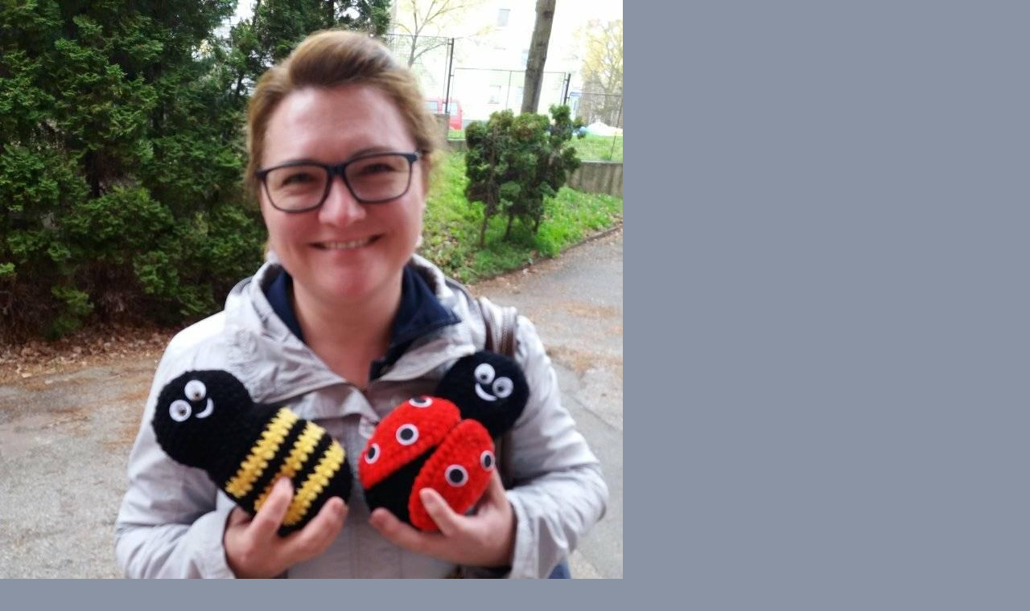

--- FILE ---
content_type: text/html; charset=UTF-8
request_url: https://www.klubkosniti.cz/fotoalbum/buzzy/-56-55869171_10213714959930759_3963249448263352320_o.-.html
body_size: 816
content:
<?xml version="1.0" encoding="utf-8"?>
<!DOCTYPE html PUBLIC "-//W3C//DTD XHTML 1.0 Transitional//EN" "http://www.w3.org/TR/xhtml1/DTD/xhtml1-transitional.dtd">
<html lang="cs" xml:lang="cs" xmlns="http://www.w3.org/1999/xhtml">

    <head>

        <meta http-equiv="content-type" content="text/html; charset=utf-8" />
        <meta name="description" content="" />
        <meta name="keywords" content="Klubko,niť,hračky,děti,pomoc,potřebným" />
        <meta name="robots" content="all,follow" />
        <meta name="author" content="<!--/ u_author /-->" />
        <link rel="stylesheet" href="/style.1656682980.1.css" type="text/css" />
        
        <script type="text/javascript" src="https://www004.estranky.cz/user/js/index.js" id="index_script" ></script>
        <title>
            Klubko s nití pomáhá, z. s. 
        </title>

        <style>
          body {margin: 0px; padding: 0px;}
        </style>
    </head>
<body>
    <script language="JavaScript" type="text/javascript">
    <!--
      index_setCookieData('index_curr_fullphoto', 56);
    //-->
  </script>
  <a href="javascript: close();"><img src="/img/original/56/-56-55869171_10213714959930759_3963249448263352320_o.jpg" border="0" alt="(56)55869171_10213714959930759_3963249448263352320_o" width="774" height="1032"></a>

<!-- NO GEMIUS -->
</body>
</html>


--- FILE ---
content_type: text/css
request_url: https://www.klubkosniti.cz/style.1656682980.1.css
body_size: 10937
content:
@font-face { font-family: 'Open Sans'; src: url("https://s3b.estranky.cz/img/d/1000000371/opensans-regular.eot"); src: url("https://s3b.estranky.cz/img/d/1000000371/opensans-regular.eot?#iefix") format("embedded-opentype"), url("https://s3b.estranky.cz/img/d/1000000371/opensans-regular.woff") format("woff"), url("https://s3b.estranky.cz/img/d/1000000371/opensans-regular.ttf") format("truetype"); font-weight: normal; font-style: normal; }
@font-face { font-family: 'Open Sans Light'; src: url("https://s3b.estranky.cz/img/d/1000000371/opensans-light.eot"); src: url("https://s3b.estranky.cz/img/d/1000000371/opensans-light.eot?#iefix") format("embedded-opentype"), url("https://s3b.estranky.cz/img/d/1000000371/opensans-light.woff") format("woff"), url("https://s3b.estranky.cz/img/d/1000000371/opensans-light.ttf") format("truetype"); font-weight: normal; font-style: normal; }
@font-face { font-family: 'Open Sans Semibold'; src: url("https://s3b.estranky.cz/img/d/1000000371/opensans-semibold.eot"); src: url("https://s3b.estranky.cz/img/d/1000000371/opensans-semibold.eot?#iefix") format("embedded-opentype"), url("https://s3b.estranky.cz/img/d/1000000371/opensans-semibold.woff") format("woff"), url("https://s3b.estranky.cz/img/d/1000000371/opensans-semibold.ttf") format("truetype"); font-weight: normal; font-style: normal; }
img {
  max-width: 100%;
  height: auto;
}
iframe {
  max-width: 100%;
}
.message { text-indent: -10000px; position: absolute; display: none !important; }
.clear { clear: left; height: 0; line-height: 0; font-size: 0; width: 1px; }
button:focus, #sendsearch:focus, #send-mail-list:focus, .submit:focus { background-image: none; outline: 0; -webkit-box-shadow: none; box-shadow: none; }
#clear6 { clear: both; }
hr { display: none }
#leaderboard-top {
  display: none!important;
  margin: 0 auto;
   width: 85%;
}
@media(min-width: 991px) {
  #leaderboard-top {
    display: block!important;
  }
}
#m-leaderboard-top {
  display: block!important;
}
@media(min-width: 991px) {
  #m-leaderboard-top {
    display: none!important;
    margin: 0 auto 15px;
    width: 100%;
  }
}
#m-square-1 {
  display: block!important;
  margin: 5px auto;
  width: 95%;
}
@media(min-width: 991px) {
 #m-square-1 {
    display: none!important;
  }
}
#square-1 {
  display: none!important;
}
@media(min-width: 991px) {
 #square-1 {
    display: inline-block!important;
  }
}

#m-sticky {
  display: inline-block;
}
@media(min-width: 991px) {
  #m-sticky {
      display: none!important;
  }
}
.accessibility-links { position: absolute; top: -10000em; }
input[type="text"], input[type="password"], input { border: 1px solid #CCC; background: #FFF; padding: 11px 5px; margin: 3px 0; color: #424242; font-size: 100%; }
input[type="radio"] { margin-right: 4px; }
input[type="submit"] { border: none; color: #FFF; background-color: #6DADFF; }
h1, h2, h3, h4, h5, h6 { font-family: "Open Sans Semibold"; font-weight: normal; }
p.message-info { font-size: 120%; font-family: "Open Sans Semibold"; margin: 5px 0px 45px; }
#logo { float: left; margin: 16px; }
#navigation .inner_frame h2 { display: none; }
html, body, div, span, applet, object, iframe, h1, h2, h3, h4, h5, h6, p, blockquote, pre, a, abbr, acronym, address, big, cite, code, del, dfn, em, img, ins, kbd, q, s, samp, small, strike, strong, sub, sup, tt, var, b, u, i, center, dl, dt, dd, fieldset, form, label, legend, caption, article, aside, canvas, details, embed, figure, figcaption, footer, header, hgroup, menu, nav, output, ruby, section, summary, time, mark, audio, video { margin: 0; padding: 0; border: 0; font-size: 100%; outline: none; }
body { font: 14px 'Open Sans', Arial, Sans-serif; color: #818181; line-height: 25px; font-weight: normal; font-style: normal; background-color: #8B94A5; }
a { color: #6DADFF; text-decoration: none; -webkit-transition: all 0.2s ease-out; -moz-transition: all 0.2s ease-out; -o-transition: all 0.2s ease-out; -ms-transition: all 0.2s ease-out; transition: all 0.2s ease-out; }
a:hover { color: #000000; }
p { margin: 0 0 15px; word-break: break-word; line-height: normal; }
#whole-page { padding: 0; width: 100%; min-height: 100%; position: relative; z-index: 10; clear: both; background: #C6ECFF;}
#navigation { background-color: white; }
#navigation #logo { position: absolute; margin: 20px 0 0 0; background-repeat: no-repeat; background-position: center left; width: 200px;height: 60px;background-size: contain;}
.level_2 {position: absolute; padding: 0; top: 78px; background: white; z-index: 99; overflow: unset !important;}
.level_2 li {width: 100%;}
.level_2 li > a {padding: 0 10px !important;}
#navigation .inner_frame { max-width: 940px; margin: 0 auto; padding-bottom: 0px; width: 100%; }
#navigation .inner_frame menu { padding-left: 200px; display: block; float: right; list-style: none; margin: 0; max-width: 100%; }
#navigation .inner_frame menu li { display: inline-block; padding: 0; position: relative; vertical-align: top; max-width: 100%; overflow: unset !important;}
#navigation .inner_frame menu li a { display: block; padding: 20px 15px 18px; text-transform: uppercase; white-space: nowrap; font-family: 'Open Sans'; font-size: 16px; line-height: 52px; font-weight: normal; font-style: normal; color: #3B3E4F; border-bottom: white 2px solid; overflow: hidden; }
#navigation .inner_frame menu li a:hover, #navigation .inner_frame menu li.current a { background: #EAF7FF; border-bottom: #99CAFF 2px solid; text-decoration: none; }
#body { background: url(https://s3b.estranky.cz/img/d/1000000371/bg-subpages.jpg) repeat-x white; }
.headerWrap h2, #photos h2 { font-size: 20px; font-family: "Open Sans"; padding: 0px 0 10px; }
#eshop h2 { font-size: 20px; font-family: "Open Sans"; margin-bottom: 6px; }
#eshop #perex { padding-top: 35px; margin-bottom: 20px; }
.home #eshop #perex { padding-top: 0px; }
#eshop #perex p { line-height: normal; text-align: left; }
#obalstranek { width: 850px; margin: 0 auto; padding-top: 20px; max-width: 100%; }
#header { background: white; display: none; }
.home #header { display: block; }
#header .inner_frame { padding: 35px 35px 5px 35px; }
#obrazek { background: url("/img/ulogo.4.jpeg") no-repeat; background-size: 100% 100%; width: 100%; height: 300px; position: relative; }
.preview { position: relative; height: 95px; overflow: hidden; background-color: #E9F6FF; }
#obrazek:before, .preview:before, .photo-wrap:before { content: ""; display: block; position: absolute; width: 0; height: 0; border-left: 15px solid rgba(0, 0, 0, 0); border-right: 15px solid rgba(0, 0, 0, 0); border-bottom: 15px solid #FFF; bottom: 0px; left: 20px; z-index: 7777; }
.photo-wrap.ephoto:before { content: none; }
#perex { background: white; padding: 0px 35px 20px; border-bottom: 2px solid #E4E4E4; border-bottom: 2px solid rgba(0, 0, 0, 0.1); }
#nav-column { width: 940px; margin: 30px auto; padding: 30px 0px; border-top: 1px solid #73D0FF; max-width: 100%; }
#nav-column .column { width: 850px; margin: 0 auto; max-width: 100%; }
#eshop { width: 100%; }
.article { padding: 35px; background: white; }
div#articles { margin-top: 20px; }
div#articles .article h2 { height: 40px; overflow: hidden; padding: 25px 25px 10px 25px; font-size: 16px; color: #666; }
div#articles .article { width: 268px; height: 317px; float: left; margin-right: 20px; margin-bottom: 20px; background: #FFF; border: 1px #DDD solid; border-bottom: 2px solid #E4E4E4; border-bottom: 2px solid rgba(0, 0, 0, 0.1); padding: 0; }
div#articlesArticles .article:nth-child(3n) { margin-right: 0; }
#articles .article div.editor-area { padding: 0 25px; height: 100px; overflow: hidden; }
#articles .article div.editor-area p { line-height: 20px; }
h1 { font-family: 'Open Sans'; line-height: 1.4em; font-size: 22px; font-style: normal; color: #666; }
.article h2 { font-family: 'Open Sans'; line-height: 1.4em; font-size: 22px; font-style: normal; color: #616161; }
h2 a, h1 a { color: #666; }
a.a-whole-article { float: right; position: relative; }
.under-article { font-size: 80%; color: #75889C; padding: 10px 25px; line-height: 17px; }
.article .under-article { height: auto; }
div#preview-folder div.box { float: left; margin: 5px 10px 5px 0; }
.art-delimit-wa, .art-delimit-sec { display: none; }
div#folders { }
.folder { width: 268px; float: left; margin: 0px 20px 20px 0px; background: #FFF; border: 1px #DDD solid; border-bottom: 2px solid #E4E4E4; border-bottom: 2px solid rgba(0, 0, 0, 0.1); }
.folder:nth-child(3n+3) { margin-right: 0; }
#photos { clear: both; }
.photo-wrap { width: 268px; height: 180px; overflow: hidden; position: relative; z-index: 0; }
.photo-wrap div { height: 180px; width: 269px; text-align: center; display: table; overflow: hidden; }
.photo-wrap div a { width: 100%; height: 100%; border: 0px; display: table-cell; vertical-align: middle; }
.photo-wrap div a img { width: auto; height: auto; }
.folder-info { width: 240px; height: 134px; margin: 25px; overflow: hidden; }
.folder-info a { color: #666; font-family: 'Open Sans'; line-height: 1.4em; font-size: 16px; font-style: normal; }
div.folder-info div { line-height: 20px; }
#footer { background: #333; color: #fff; margin-top: 20px; padding: 20px; text-align: center; *font-size: 0.929em; *position: relative; *bottom: 0 }
#footer .inner_frame { width: 1200px; margin: 0 auto; text-align: center; max-width: 100%; }
#footer .inner_frame span, #footer .inner_frame a { margin: 0 10px }
#footer .inner_frame span a { margin: 0 }
#footer .inner_frame a { color: #fff; margin: 0 10px }
#footer .inner_frame a:hover { color: #cbcbcb }
#footer .inner_frame p+p { margin-top: 10px }
#footer .inner_frame p + p a { margin: 0 10px 0 0 }
#footer a.promolink strong { position: absolute; left: 0; top: -9999px; text-indent: -9999px; }
#footer { clear: both; background-color: #2C2E3A; color: #E8ECEF; }
img { max-width: 100%; height: auto; }
#contact-nav h2 { display: none; }
#contact-nav { background-color: #FFF; }
#contact-nav .inner_frame { padding: 15px; }
#contact-nav p.contact_name { font-family: "Open Sans Semibold"; }
.section { margin-bottom: 20px; width: 263px; float: left; margin-right: 20px; background-color: #fff; min-height: 145px; }
.section a { color: #666; }
.section h2 { font-size: 20px; font-family: "Open Sans"; padding: 20px 15px 10px; }
div#login.section { clear: left; }
#search form, #mail-list form { background-color: #FFF; text-align: center; }
#search form input#key, #mail-list form input#mail-list-key { width: 200px; background-color: #fffff; margin: 0 auto; background-color: #FFF; border: 1px solid #D6DDE3; font-family: inherit; padding: 14px; }
#sendsearch, #send-mail-list { margin-top: 10px; float: none; color: #FFF; background-color: #6DADFF; font-weight: normal; font-style: normal; padding: 14px; border: 0; width: 230px; }
input[type="submit"]:hover, #eshop span.clButton a.submit:hover { -webkit-box-shadow: inset -1px -1px 4px 0px rgba(0, 0, 0, 0.3); -moz-box-shadow: inset -1px -1px 4px 0px rgba(0, 0, 0, 0.3); box-shadow: inset -1px -1px 4px 0px rgba(0, 0, 0, 0.3); }
input[type="submit"]:active { background-color: #5676F6 !important; }
.section ul { list-style: none; padding: 0; margin: 0; }
.section ul li { border-bottom: 1px solid #D6DDE3; color: #6DADFF; }
.section ul li.current a { color: #3B3E4F; }
.section ul li a { font-size: 15px; padding: 12px 20px 12px 0px; display: block; position: relative; line-height: 1.471; }
.section ul li a:hover { color: #AAA; }

/*.section ul li a:before {
position: absolute;
left: 17px;
top: 9px;
font-family: 'Open Sans Semibold';
font-weight: 100;
text-align: left;
font-size: 17px;
line-height: 29px;
width: 29px;
content: '>';
color: #6DADFF;
}*/
#nav-basket { background: url(https://s3b.estranky.cz/img/d/1000000371/cart.png) no-repeat 172px 170px white; min-height: 259px; }
#ecategory { min-height: 259px; }

/* ADVERTISEMENT */
#sky-scraper-block {
    position: absolute;
    right: -300px;
    width: 300px;
}
#sticky-box {
  position: -webkit-sticky;
    position: sticky;
  top: 0;
  right: 0;
}

/* PHOTOS */
ul.photos-shadow { list-style: none; padding: 0; margin: 0; }
ul.photos-shadow li { display: inline-block; text-align: center; vertical-align: top; }
ul.photos-shadow .wrap-box { width: 209px; margin-bottom: 0; display: inline-block; position: relative; }
ul.photos-shadow .wrap-box-inner { display: block; max-width: 100%; position: relative; box-sizing: border-box; -moz-box-sizing: border-box; -webkit-box-sizing: border-box; }
ul.photos-shadow .shadow-wrap { width: 100%; height: auto; padding: 0 20px 20px 0; box-sizing: border-box; -moz-box-sizing: border-box; -webkit-box-sizing: border-box; }
ul.photos-shadow li a { display: block; position: relative; overflow: hidden; }
ul.photos-shadow .wrap-box .wrap-box-element { vertical-align: top; width: 100%; height: auto; }

/* LOGIN */
#login .inner_frame { text-align: center; }
#login input[type="text"], #login input[type="password"], #login input[type="submit"] { border: 1px solid #CCC; background: #FFF; padding: 14px 5px; margin: 3px 0; color: #424242; }
#login label { display: none; }
#login input[type="text"], #login input[type="password"] { width: 220px; }
#login input[type="submit"] { width: 232px; border: none; color: #FFF; background-color: #6DADFF; float: none; }
#login p a { display: inline-block; margin: 10px 8px 0 0; font-size: 0.9em; }

/* ESHOP */
#eshop .products div.article { margin: 0 20px 20px 0; padding: 0; width: 268px; float: left; border: 1px solid #D6DDE3; background: #FFF; position: relative; }
#eshop .products div.article:nth-child(3n+4) { margin-right: 0; }
#eshop .products .article h3 { float: right; width: 133px; padding: 4px; height: auto; }
#eshop .products .photo-wrap.ephoto { float: left; width: 120px; border-top: none; border-left: none; border-bottom: none; display: block; }
#eshop .products .photo-wrap.ephoto div { height: 180px; width: 120px; text-align: center; display: table; overflow: hidden; margin: 0; }
#eshop .products .photo-wrap.ephoto { width: 120px; height: 180px; float: left; margin: 0; }
#eshop .products .article .editor-area { width: 133px; float: right; padding: 4px; line-height: 20px; }
#eshop .products .price { width: 141px; float: right; text-align: center; position: absolute; bottom: 0; right: 0; font-family: "Open sans semibold"; padding: 4px 0; }
div.editor-area { padding-right: 0; }
div.editor-area:after { display: none; }
}
div#portrait img { width: 100%; height: auto; max-width: none; }
div#breadcrumb-nav { font-size: 80%; margin: -10px 0 10px; color: #999; }
div#breadcrumb-nav a { color: #000; }
#calendar .inner_frame { text-align: center; }
#calendar .inner_frame th { padding-top: 10px; }
#calendar .inner_frame th, #calendar .inner_frame td { text-align: center; padding: 4px; }
#calendar .inner_frame caption { display: none; }
#calendar .inner_frame table { width: 100%; _width: 225px; }
#calendar .inner_frame .archive-nav-c { text-align: center; }
#calendar .inner_frame .day_active { padding: 0; }
#calendar .inner_frame .day_active a { padding: 3px; display: block; color: white; background: #333333;}
#calendar .inner_frame .day_active a:hover { color: black; background: #eeeeee; -webkit-transition-property: color; -moz-transition-property: color; -o-transition-property: color; transition-property: color; }
tr#archive-days th {width: 30px;}
#calendar table thead tr td, #calendar #archive-small td, #calendar table thead tr td a, #calendar #archive-small td a { background: url("https://s3b.estranky.cz/img/d/1000000371/sipky.png") no-repeat; _background: none; }
#calendar table thead tr td.archive-nav-c, #calendar #archive-small td.archive-nav-c, #calendar table thead tr td.archive-nav-c a, #calendar #archive-small td.archive-nav-c a { background: none; }
#calendar table thead .archive-nav-l { width: 38px; background-position: 9px -21px; *background-position: 15px -22px; color: transparent; }
#calendar table thead .archive-nav-l a { background-position: 0px 5px; color: transparent; _color: #333333; }
#calendar table thead .archive-nav-l a:hover { background-position: 0px -28px; }
#calendar table thead .archive-nav-r { width: 38px; background-position: -35px -21px; *background-position: -35px -21px; color: transparent; }
#calendar table thead .archive-nav-r a { background-position: -42px 5px; color: transparent; _color: #333333; }
#calendar table thead .archive-nav-r a:hover { background-position: -51px -28px; }
#calendar #archive-small .archive-nav-l { width: 44px; background-position: 14px -23px; *background-position: 18px -22px; color: transparent; }
#calendar #archive-small .archive-nav-l a { background-position: 0px 5px; color: transparent; }
#calendar #archive-small .archive-nav-l a:hover { background-position: 0px -28px; }
#calendar #archive-small .archive-nav-r { width: 44px; background-position: -37px -23px; *background-position: -33px -22px; color: transparent; }
#calendar #archive-small .archive-nav-r a { background-position: -51px 5px; color: transparent; }
#calendar #archive-small .archive-nav-r a:hover { background-position: -51px -28px; }
#portrait .inner_frame { text-align: center; }
#stats th { padding-right: 6px; text-align: left; }
#breadcrumb-nav div { width: 11px; height: 13px; margin: 9px 13px 0px 5px; display: inline-block; font-size: 80%; background-image: url("https://s3b.estranky.cz/img/d/1000000371/bread.png"); }
div#block-comments { background-color: #FFFFFF; max-width: 100%; padding: 1px 35px 15px; }
div#block-comments .message {
    display: block !important;
    position: static;
    text-indent: 0;
    color: #f00;
    margin-bottom: 15px;
}
h2#comments { font-size: 20px; font-family: "Open Sans"; padding: 20px 0 10px; }
#contact-nav p { margin: 0; }
#eshop #panel { width: auto; }
#comments-form dt, #product-comments dt { display: none; }
#comments-form legend span { display: none; }
#block-comments h3 { color: #6DADFF; margin-top: 20px; }
#block-comments > h3 { color: #818181; font-size: 18px; font-family: "Open Sans"; padding: 20px 0 0px; }
form#comments-form, #product-comments form { text-align: center; }
form#comments-form input, #product-comments input { width: 70%; font-size: 17px; padding: 11px 6px; font-family: "Open Sans Light"; margin: 5px 0; border: 1px solid #D6DDE3; }
input#c_validation { max-width: 228px !important; }
form#comments-form input.submit, #product-comments input.submit { margin-top: 20px; float: none; color: #FFF; background-color: #6DADFF; font-size: 19px; line-height: 19px; font-weight: normal; font-style: normal; padding: 14px 25px; border: 0; }
a.sound-captcha { display: block; }
#comments-form textarea, #product-comments textarea { width: 70%; font-size: 17px; padding: 3px 6px; font-family: "Open Sans Light"; margin: 5px 0; border: 1px solid #D6DDE3; }
.comment { font-size: 90%; line-height: 130%; border-bottom: 1px solid #cccccc; padding: 0 10px; clear: left; }
#eshop .comment { padding: 10px; }
.comment .comment-headline h3 span { font-family: "Open Sans Semibold"; }
.comment-headline div { font-size: 80%; margin-bottom: 5px; }

/* comments level */
.level1 { padding-left: 25px; }
.level2 { padding-left: 35px; }
.level3 { padding-left: 50px; }
.level4 { padding-left: 70px; }
.level5 { padding-left: 80px; }
.level6 { padding-left: 90px; }
.level7 { padding-left: 105px; }
.level8 { padding-left: 120px; }
.level9 { padding-left: 135px; }
.admin h3 span { color: #111; }
.comment-text { padding-bottom: 2px; }
.comment-answer a { float: right; margin-top: -27px; display: block; padding: 5px 12px; background: #6DADFF; color: #FFFFFF; font-size: 13px; }
.comment-answer a:hover { background: #466AE1; }
strong, b { font-family: "Open Sans Semibold"; font-weight: normal; }
#footer p { margin: 0; line-height: 22px; }
.section .inner_frame { padding: 15px; }
#mail-list-message { display: block; text-align: center; color: red; padding-top: 3px; }
h2#product-name { margin-top: 0; text-align: center; font-size: 20px; }
div#photo-album { clear: both; }
div#photo-album-nav .photo-wrap { display: none; }
#eshop #sorting select { background: #FFF; color: #666; float: right; margin: 10px; width: 264px; padding: 5px; font-size: 14px; line-height: 1; border: 1px solid #D6DDE3; border-radius: 0; height: 30px; font-family: "Open Sans"; -webkit-appearance: none; }
#eshop #sorting { margin-top: -26px; }
input#product-search-text { border: 1px solid #CCC; background: #FFF; padding: 11px 5px; margin: 3px 0; color: #424242; font-size: 100%; width: 210px; }
input#product-search-submit { background: #FFF; padding: 11px 5px; margin: 3px 0; color: #424242; width: 115px; border: 1px solid #6DADFF; color: #FFF; background-color: #6DADFF; font-size: 100%; }
#eshop .photo-wrap div { height: 100%; }
#eshop #photo-detail .photo-wrap { float: left; }
#eshop .article .photo-wrap, #eshop #photo-detail .photo-wrap { margin-top: 1px; }
#eshop .photos .photo-wrap { border: none; }
#eshop a#viewLightbox { display: none; }
#product div#block-comments { margin: 0; }
#eshop fieldset.validation dd { margin: 10px auto 0px; }
#eshop #panel .inner_frame { background-color: #FFF; padding: 15px; }
#eshop .wrap { width: 570px; margin: 0 auto; max-width: 100%; }
div#product-detail { font-size: 80%; }
div#calculation p, div#product-info { margin-bottom: 0; color: #999; }
#eshop #product-detail #action-panel { margin: 50px 0 5px; }
#eshop #basket input.amount { font-size: 15px; padding: 4px; font-family: "Open Sans"; height: 24px; }
#eshop #basket input.add_basket { font-size: 14px; font-family: "Open Sans"; padding: 5px 5px 5px 30px; margin: 8px 0 0 0; border-radius: 0px; -moz-border-radius: 0px; background-color: #6DADFF; border: 1px solid #6DADFF; color: #FFFFFF; background-image: url("https://s3b.estranky.cz/img/d/1000000371/add.png"); height: 34px; }
#eshop .photo-wrap.ephoto { border: 1px solid #FFF; }
#eshop #panel .panel-header li.active a { background: #FFF !important; border-bottom: 1px solid #FFF; }
#eshop #panel .panel-header li a { font-family: "Open Sans Semibold"; font-weight: normal; font-size: 17px; padding: 6px 16px; }
#product-comments .comment .comment-headline { font-size: 80%; margin-bottom: 6px; }
#product-comments .comment .comment-headline h3 { font-size: 14px; margin: 0; }
.column #languages a { padding: 0px 15px 0 0px; float: left; }
#eshop #product-detail .price { color: #000000; }
#eshop div#steps { margin: 0 auto; width: 270px; }
#eshop #steps li { width: 74px; padding: 0; margin: 0; text-align: center; border: 1px solid #FFF; }
#eshop #steps li.active { background: #FFF; }
form#basket_preview_form table, #confirm table { margin: 20px auto; border-spacing: 0px; }
form#basket_preview_form table th, #confirm table th { font-family: "Open Sans Semibold"; font-weight: normal; }
form#basket_preview_form table tr td, #confirm table tr td { padding: 4px 1px; }
form#basket_preview_form table tr td input[type="text"] { padding: 1px 4px; width: 50px; }
#eshop p span.clButton input { color: #FFF; background-color: #6DADFF; border: 0; padding: 10px 12px; font-family: "Open Sans"; width: 100%; }
#eshop span.clButton a.submit { color: #FFF; background-color: #6DADFF; border: 0; padding: 10px 0; font-family: "Open Sans"; width: 100%; text-align: center; float: left; }
#eshop span.clButton a.submit:hover { text-decoration: none; }
#eshop span.clButton { float: left; margin: 0 8px 8px 0; }
#eshop #basket_preview_form .wrap { width: 100%; margin-top: 25px; }
#eshop #basket_preview_form span.nextstep input.submit[disabled]:hover { -webkit-box-shadow: none; -moz-box-shadow: none; box-shadow: none; }
#baskettransport ul, #basketpayments ul { padding-left: 0px; margin-top: 0px; }
#basket_preview_form li { display: block; background: #FFF; margin: 4px 2px; padding: 3px; }
#eshop span.clButton.nextstep { width: 100%; }
form.gennewmail span.placeholder { display: none; }
form.gennewmail p { margin: 15px 0; }
#eshop .gennewmail fieldset.validation dd, #eshop .registration fieldset.validation dd { margin: 10px 0 0; }
form.registration.contact-info td.placeholder { display: none; }
form.registration tbody.right-float { float: left; }
form.registration tbody.left-float { float: left; margin-right: 50px; }
form#basket_preview_form tr:nth-child(2n+2), #confirm tr:nth-child(2n+2) { background-color: #FFF; }
#eshop #basket_preview_form td.remove { padding-right: 5px; }
form#basket_preview_form table tr td:nth-child(n+5), form#basket_preview_form table tr th:nth-child(n+5) { text-align: right; padding-right: 13px; }
form.login-info label, form.contact-info label { display: none; }
#eshop .settings #sameaddress + label, #eshop .settings #individual + label, #eshop .settings #firm + label, #eshop .settings #usernewsletter + label, #eshop .contact-info #sameaddress + label, #eshop .contact-info #individual + label, #eshop .contact-info #firm + label, #eshop .contact-info #usernewsletter+label { width: auto; display: inline; }
form.contact-info { margin-top: 25px; }
form.contact-info h3, form.login-info h3 { font-family: "Open Sans Semibold"; font-size: 1.2em; }
form.contact-info .left-float { float: left; margin-right: 50px; }
form.contact-info .right-float { float: left; }
fieldset#account_firm, fieldset#delivery_address { margin-top: 25px; }
form.contact-info p { clear: left; padding-top: 15px; }
form.contact-info p + p { padding: 0; }
#eshop #confirm table td, #eshop #confirm table th { padding: 2px 6px; }
#eshop #basket_preview_form td img, #eshop #confirm td img { max-width: 25px; }
form#confirm table { font-size: 80%; line-height: 19px; }
#eshop #confirm td.title { width: 35%; }
#confirm fieldset.wrap { background-color: #FFF; padding: 15px; }
#eshop #confirm .price, #eshop .order_account .price { font-weight: normal; font-family: "Open Sans Semibold"; }
fieldset#usernote { text-align: center; }
fieldset#usernote h3 { display: none; }
#eshop #confirm #usernote { text-align: center; }
#eshop #confirm #usernote textarea#usernote_area { border: 1px solid #CCC; font-size: 100%; padding: 15px; width: 570px; }
#confirm .validation dl { width: 240px; margin: 0 auto; }
#confirm { text-align: center; }
#confirm fieldset { text-align: left; }
#confirm input[type="checkbox"] { margin: 40px 3px 20px; }
#confirm span.clButton { float: none; }
#eshop #confirm span.clButton input { padding: 11px 0; }
#eshop #block-comments span.clButton { float: none; }
input[type="submit"] { cursor: pointer; }

/* RESPONSIVE */
@media (max-width:870px) {
div#breadcrumb-nav { margin-left: 10px; }
}
@media (max-width:849px) {
div#nav-column { width: 566px; }
#nav-column .column { padding-left: 0; }
div#articles { width: 580px; margin: 20px auto; padding-left: 15px; }
div#articlesArticles .article:nth-child(3n) { margin-right: 20px; }
div#photo-album { width: 580px; margin: 0 auto; padding-left: 15px; }
.folder:nth-child(3n+3) { margin-right: 20px; }
ul.photos-shadow .wrap-box { width: 190px; }
#eshop .products div.article:nth-child(3n+4) { margin-right: 20px; }
#eshop .products { width: 580px; margin: 0 auto; }
#eshop #sorting select { margin-right: 20px; }
#eshop .wrap { width: auto; }
#eshop #confirm #usernote textarea#usernote_area { width: 93%; }
}
@media (max-width:589px) {
div#articles { width: 270px; padding-left: 15px; }
#eshop div#articles { width: 100%; padding: 0; }
div#photo-album { width: 270px; padding-left: 0; }
ul.photos-shadow .wrap-box { width: 100%; }
ul.photos-shadow .shadow-wrap { padding-right: 0px; }
.section { float: none; margin: 0 auto 20px; }
#eshop form { margin-left: 15px; margin-right: 15px; }
}
@media (max-width:565px) {
div#nav-column { width: 310px; }
#eshop .products { width: 270px; }
}
@media (max-width:480px) {
div#product-detail { clear: both; padding: 20px; text-align: center; }
div#product-detail table { margin: 0 auto; text-align: left; }
#eshop #product-detail #action-panel { margin: 0; }
#eshop #photo-detail { margin: 0 auto; float: none; }
}

/* ------------------------- submenu --------------------------- */
#navigation menu li ul.classic, #navigation menu li ul.submenu, #navigation menu li ul.click, #navigation menu li ul.onmouse { display: none; background: #6DADFF; }
#navigation menu li.submenu-over ul.onmouse, #navigation menu li:hover ul.onmouse, #navigation menu li.submenu-over ul.click, #navigation menu li.submenu-over ul.classic { display: block; line-height: 35px; }
#navigation menu li.submenu-over ul.onmouse, #navigation menu li:hover ul.onmouse, #navigation menu li.submenu-over ul.click { margin: 0px 0 0 1px; }
#navigation menu li.submenu-over ul.onmouse, #navigation menu li:hover ul.onmouse, #navigation menu li.submenu-over ul.click { position: absolute; z-index: 99999; *width: 400px; }
#navigation menu li.submenu-over ul.onmouse li, #navigation menu li.submenu-over ul.onmouse li.current, #navigation menu li:hover ul.onmouse li, #navigation menu li:hover ul.onmouse li.current, #navigation menu li.submenu-over ul.click li, #navigation menu li.submenu-over ul.click li.current { float: none; border: 0; padding-left: 0; text-align: left; color: #000000; background-image: none; opacity: 0.9; width: 100%; }
#navigation menu li.submenu-over ul.onmouse li a, #navigation menu li.submenu-over ul.onmouse li.current a, #navigation menu li:hover ul.onmouse li a, #navigation menu li:hover ul.onmouse li.current a, #navigation menu li.submenu-over ul.click li a, #navigation menu li.submenu-over ul.click li.current a { min-width: 100px; width: 100%; border-left: none; border-right: none; border-bottom: 1px solid #eeeeee; font-size: 1em; padding: 0px 0px 0px 10px; background-color: #fefefe; color: #757575; -webkit-transition-property: all; -moz-transition-property: all; -o-transition-property: all; transition-property: all; -webkit-transition-duration: 0.2s; -moz-transition-duration: 0.2s; -o-transition-duration: 0.2s; transition-duration: 0.2s; }
#navigation menu li.submenu-over ul.onmouse li a:last-of-tipe, #navigation menu li.submenu-over ul.onmouse li.current a:last-of-tipe, #navigation menu li:hover ul.onmouse li a:last-of-tipe, #navigation menu li:hover ul.onmouse li.current a:last-of-tipe, #navigation menu li.submenu-over ul.click li a:last-of-tipe, #navigation menu li.submenu-over ul.click li.current a:last-of-tipe { border-bottom: none; }
#navigation menu li.submenu-over ul.onmouse li a:hover, #navigation menu li.submenu-over ul.onmouse li.current a:hover, #navigation menu li:hover ul.onmouse li a:hover, #navigation menu li:hover ul.onmouse li.current a:hover, #navigation menu li.submenu-over ul.click li a:hover, #navigation menu li.submenu-over ul.click li.current a:hover { background: #FFF; color: #6DADFF; -webkit-transition-property: all; -moz-transition-property: all; -o-transition-property: all; transition-property: all; -webkit-transition-duration: 0.2s; -moz-transition-duration: 0.2s; -o-transition-duration: 0.2s; transition-duration: 0.2s; }
#navigation menu li.submenu-over ul.onmouse li:last-child a, #navigation menu li.submenu-over ul.onmouse li.current:last-child a, #navigation menu li:hover ul.onmouse li:last-child a, #navigation menu li:hover ul.onmouse li.current:last-child a, #navigation menu li.submenu-over ul.click li:last-child a, #navigation menu li.submenu-over ul.click li.current:last-child a { border-bottom: none; }
ul.submenu { padding-left: 10px; padding-right: 10px; }
.list-of-pages, #paging { padding: 10px 35px; margin: 20px 0; text-align: center; clear: both; }
.list-of-pages .numbers { padding: 0; }
.list-of-pages p { display: inline-block; *display: inline; }
.list-of-pages span, .list-of-pages a, #paging span, #paging a { margin: 3px 10px 3px 0; padding: 5px 15px; *padding: 2px 5px; font-size: 0.857em; display: inline-block; }
.list-of-pages a, #paging a { border: 0; background: #6DADFF; color: #fff; *font-size: 0.71em; *padding: 2px 10px; }
#footer a.promolink { background-image: url("https://s3b.estranky.cz/img/d/1000000371/promolink.png"); padding: 10px 5px 0 22px; }
#eshop #basket_preview_form li div { font-size: x-small; margin-left: 23px; }
#eshop #basket_preview_form td.price { font-family: "Open Sans Semibold"; font-weight: normal; }
form.contact-info span { color: red; }
div#last-photo img { width: 100%; height: auto; }
.section_article { margin: 15px 0; }
form.settings label { display: none; }
#eshop th { font-family: "Open Sans Semibold"; font-weight: normal; }
#ecategory ul ul li { border-bottom: none; padding-left: 20px; }
.ie9 #document .column label, .ie8 #document .column label, .ie9 #comments-form label, .ie8 #comments-form label, .ie9 #eshop #block-comments form dt, .ie8 #eshop #block-comments form dt, .ie9 #eshop .placeholder, .ie8 #eshop .placeholder, .ie9 #usernote label, .ie8 #usernote label, .ie9 #content #eshop .settings .labelFix label, .ie8 #content #eshop .settings .labelFix label, .ie9 #content #eshop .login-info label, .ie8 #content #eshop .login-info label, .ie9 #content #eshop .contact-info .labelFix label, .ie8 #content #eshop .contact-info .labelFix label { display: block; }
div#login p { clear: left; margin-bottom: 4px; }
#eshop #basket_preview_form td.coupon input.submit { padding: 10px 12px; font-family: "Open Sans"; }
#eshop #basket_preview_form td.coupon input.couponText { width: 100px; padding: 11px 4px; position: relative; top: 0px; }
#eshop #basket_preview_form td.title { width: 43%; }
#eshop #basket_preview_form span.clButton { float: none; }
.full-width div#nav-column { display: none; }
#archive .under-article { padding: 0; }
#archive .folder { margin-top: 25px; }
#archive .article .preview { display: none; }
#archive .article { padding: 18px 35px; }
div#slide { text-align: center; }
.slidenav { width: 300px; margin: 0 auto; }
div#slide div#photo_prev_div { float: left; }
div#slide div#photo_next_div { float: right; }
div#slide div#timenav { margin: 20px; }
div#slide #thumbnav .box { display: inline-block; }

.menu-toggle {
  position: absolute;
  margin-top: 18px;
  right: 10px;
  border: 0;
  outline: 0;
  padding: 0;
    padding-bottom: 6px;
  cursor: pointer;
  min-height: 35px;
  display: none;
  background: transparent;
  z-index: 99999;
}
.menu-toggle span {
  border-top: 5px black solid;
    width: 30px;
    margin: 2px 0;
    display: block;
    transition: 0.3s all linear;
}
.menu-toggle.menu-active span:nth-of-type(1) {
  opacity: 0;
}
.menu-toggle.menu-active span:nth-of-type(2) {
  transform: rotate(45deg);
}
.menu-toggle.menu-active span:nth-of-type(3) {
  transform: rotate(-45deg);
  margin-top: -7px;
}

@media only screen and (max-width: 991px) {
  
  #whole-page {
    overflow: hidden;
  }
  body {
    width: 100% !important;
  }
  .menu-toggle {
      display: block;
  }
  #navigation #logo {
      margin: 5px 0 0 0;
    }
  #navigation nav {
    display: none;
  }
  #navigation.menu-active nav {
    display: block;
  }
  #navigation .inner_frame {
      min-height: 70px;
  }
  #navigation .inner_frame menu {
      width: 100%;
        position: relative;
        background: white;
        z-index: 9999;
        padding-top: 50px;
  }
  #navigation .inner_frame menu li {
      display: block;
      text-align: center;
      border-bottom: 1px solid #e8e9e8;
  }
  #navigation .inner_frame menu li a {
        padding: 10px 0;
        white-space: pre-wrap;
        line-height: 2;
  }
  .level_2 {
      display: none !important;
  }
  table {
      width: 100%;
      max-width: 800px;
      clear: both;
      height: auto;
    }
    #perex table {
      border-collapse: collapse;
        width: 100%;
        display: block;
        overflow: auto;
        box-sizing: border-box;
        min-width: auto !important;
        border: 0
    }

}

/* ------------- CUSTOM GALLERY ---------------- */
/* INIT SLIDER STYLES  */
.initSlider,
.initSlider *,
.initSlider *::after,
.initSlider *::before {
  -webkit-box-sizing: border-box;
  box-sizing: border-box;
}

 

.slide.hide,
.slide.hideSlide {
  display: none !important;
}

 

.initSlider {
  position: relative;
  z-index: 1;
  display: inline-block;
  width: 100%;
  height: 100%;
  overflow: hidden;
  opacity: 1;
}
.initSlider .firstImg {
  position: absolute;
  top: 0;
  bottom: 0;
  right: 100%;
}

 

.initSlider .lastImg {
  position: absolute;
  top: 0;
  bottom: 0;
  left: 100%;
}
.initSlider img {
  -webkit-user-select: none;
  -moz-user-select: -moz-none;
  -moz-user-select: none;
  -ms-user-select: none;
  user-select: none;
  -webkit-touch-callout: none;
  -webkit-user-drag: none;
  user-drag: none;
}

 

.initSlider .slide {
  position: relative;
  display: inline-block;
  float: left;
  overflow: hidden;
  text-align: center;
}

 

.initSlider .slide a {
  z-index: 55;
}

 

.initSlider .containerGallery {
  position: relative;
  display: inline-block;
}

 

.initSlider .slider__arrow {
  position: absolute;
  top: 0;
  bottom: 0;
  width: 40px;
  background: rgba(0, 0, 0, 0.4);
}
/* end INIT SLIDER STYLES */

 

/* SLIDER GALLERY STYLES  */
@media screen and (-webkit-min-device-pixel-ratio:0) { 
  body[data-slider-open="true"] {
     background: #000;
  }
}
body[data-slider-open="true"] {
  overflow: hidden;
}
body[data-slider-open="true"] .slider-gallery {
  display: block;
}

 

.slider-gallery {
  position: fixed;
  z-index: 100000;
  padding: 5px 0;
  left: 0;
  right: 0;
  top: 0;
  bottom: 0;
  width: 100%;
  height: 100%;
  overflow: auto;
  background-color: #000;
  display: none;
}
.slider-gallery .slider-gallery__header {
  display: -webkit-box;
  display: -ms-flexbox;
  display: flex;
   -webkit-box-orient: horizontal;
    -webkit-box-direction: normal;
        -ms-flex-flow: row wrap;
            flex-flow: row wrap;
  -webkit-box-align: center;
      -ms-flex-align: center;
          align-items: center;
  -webkit-box-pack: justify;
      -ms-flex-pack: justify;
          justify-content: space-between;
  padding: 0 15px 10px;
  margin-top: 15px;
}
.slider-gallery .slider-gallery__title {
  font-size: 20px;
  font-weight: 700;
  text-transform: uppercase;
  text-align: left;
 -webkit-box-flex: 1;
   -ms-flex: 1;
    flex: 1;
}
.slider-gallery .slider-gallery__position {
  font-size: 1.42857rem;
  -webkit-box-flex: 1;
   -ms-flex: 1;
    flex: 1;
}
.slider-gallery .slider-gallery__count {
  display: -webkit-box;
  display: -ms-flexbox;
  display: flex;
  -webkit-box-align: center;
      -ms-flex-align: center;
          align-items: center;
-webkit-box-pack: center;
    -ms-flex-pack: center;
        justify-content: center;
  color: inherit;
}
.slider-gallery .slider-gallery__header-box {
  display: -webkit-box;
  display: -ms-flexbox;
  display: flex;
  -webkit-box-align: center;
      -ms-flex-align: center;
          align-items: center;
  -webkit-box-pack: end;
      -ms-flex-pack: end;
          justify-content: flex-end;
  -webkit-box-flex: 1;
   -ms-flex: 1;
    flex: 1;
}
.slider-gallery .slider-gallery__close {
  padding-left: 5px;
 cursor: pointer;
}

 

.slider-gallery .slider-gallery__close:hover {
  opacity: 0.6;
}
.slider-gallery .slider-gallery__description-box {
  display: -webkit-box;
  display: -ms-flexbox;
  display: flex;
  -webkit-box-orient: vertical;
    -webkit-box-direction: normal;
        -ms-flex-flow: column wrap;
            flex-flow: column wrap;
  -webkit-box-align: center;
      -ms-flex-align: center;
          align-items: center;
  -webkit-box-pack: center;
      -ms-flex-pack: center;
          justify-content: center;
  padding: 10px 10px 0;
  line-height: 1.5;
}

 

.slider-gallery .slider-gallery__description,
.slider-gallery .slider-gallery__comment {
  margin: 0;
  font-size: 1rem;
  font-weight: 400;
  color: #eee;
  text-align: left;
}

 

.slider-gallery .slider-gallery__comment {
  font-size: 0.7rem;
}

 

.slider-gallery .slider-gallery__arrow {
  position: absolute;
  top: 0;
  bottom: 55px;
  display: -webkit-box;
  display: -ms-flexbox;
  display: flex;
  -webkit-box-align: center;
      -ms-flex-align: center;
          align-items: center;
  margin: 0;
  color: transparent;
  text-decoration: none;
  cursor: pointer;
}
.slider-gallery .slider-gallery__arrow {
  width: 30px;
}

 

.slider-gallery .slider-gallery__arrow:hover {
  opacity: 0.6;
}

 

.slider-gallery .slider-gallery__arrow-prev {
  left: 0;
  width: 30%;
}

 

.slider-gallery .slider-gallery__arrow-next {
  right: 0;
  -webkit-box-pack: end;
      -ms-flex-pack: end;
          justify-content: flex-end;
  width: 70%;
}

 

.slider-gallery .slider-gallery__arrow-icon {
   border: solid #fff;
    border-width: 0 4px 4px 0;
    display: inline-block;
    padding: 8px;
    position: relative;
}

 

.slider-gallery .slider-gallery__arrow-prev-icon {
    transform: rotate(135deg);
    -webkit-transform: rotate(135deg);
    left: 10px;
}

 

.slider-gallery .slider-gallery__arrow-next-icon {
    transform: rotate(-45deg);
    -webkit-transform: rotate(-45deg);
    right: 10px;
}

 

.slider-gallery .slider-gallery__slider {
  position: relative;
  height: 80vh;
  min-height: 700px;
}

 

.slider-gallery .slider-gallery__slide {
  height: 100%;
}

 

.slider-gallery .slider-gallery__container {
   position: relative;
   height: 89vh;
   height: calc(100vh - 65px);
   padding: 0 15px;
}

 

.slider-gallery .slider-gallery__wrap {
  display: -webkit-box;
  display: -ms-flexbox;
  display: flex;
  -webkit-box-orient: vertical;
  -webkit-box-direction: normal;
      -ms-flex-direction: column;
          flex-direction: column;
  height: 100%;
  text-align: center;
}

 

.slider-gallery .slider-gallery__box {
  display: -webkit-box;
  display: -ms-flexbox;
  display: flex;
  -webkit-box-orient: vertical;
  -webkit-box-direction: normal;
      -ms-flex-direction: column;
          flex-direction: column;
  -webkit-box-align: center;
      -ms-flex-align: center;
          align-items: center;
  -webkit-box-pack: center;
      -ms-flex-pack: center;
          justify-content: center;
  -webkit-box-flex: 1;
      -ms-flex: 1;
          flex: 1;
  width: 100%;
  height: 100%;
  max-width: 90%;
  max-height: 100%;
  margin: auto;
  overflow: hidden;
}

 

.slider-gallery .slider-gallery__img {
  width: auto;
  height: auto;
  max-width: 100%;
  max-height: 100%;
}

 

.slider-gallery .containerGallery {
    height: 100%;
}

 

@media (max-width: 650px) {
  .slider-gallery .slider-gallery__container {
     padding: 0;
  }
}
/* end SLIDER GALLERY STYLES */

 

/* Foto (vyjmutí #photos definicí -> nově má samostané styly ) */
#preview-folder .box, #thumbnav .box, .folder .photo-wrap, #photo-album-nav li .photo-wrap {
  width: 100%;
  height: 130px;
  float: left;
  margin: 15px 0 0;
}
#preview-folder .box div, #thumbnav .box div, .folder .photo-wrap div, #photo-album-nav li .photo-wrap div {
  height: 130px;
  width: 100%;
  text-align: center;
  display: table;
  overflow: hidden;
}
#preview-folder .box div a, #thumbnav .box div a, .folder .photo-wrap div a, #photo-album-nav li .photo-wrap div a {
  height: 100%;
  border: 0;
  display: table-cell;
}
#preview-folder .box div img, #thumbnav .box div img, .folder .photo-wrap div img, #photo-album-nav li .photo-wrap div img {
  width: 100%;
  height: auto;
  max-width: 80%;
  max-height: 100%;
}

 

@media (max-width: 900px) {
  #preview-folder .box, #thumbnav .box, .folder .photo-wrap, #photo-album-nav li .photo-wrap {
    width: 100%;
    height: auto;
    margin: 10px 5px 0;
  }
  #preview-folder .box div, #thumbnav .box div, .folder .photo-wrap div, #photo-album-nav li .photo-wrap div {
    height: auto;
    width: 100%;
  }
 #preview-folder .box div img, #thumbnav .box div img, .folder .photo-wrap div img, #photo-album-nav li .photo-wrap div img {
    max-width: 90%;
    max-height: 100%;
  }
}

 

/* speciální úprava pro detail galerie */
#photos {
  display: -webkit-box;
  display: -ms-flexbox;
  display: flex;
  -webkit-box-orient: horizontal;
  -webkit-box-direction: normal;
  -ms-flex-flow: row wrap;
  flex-flow: row wrap;
  -webkit-box-pack: justify;
  -ms-flex-pack: justify;
   justify-content: space-between;
}
#photos::after {
    content: "";
    flex: auto;
}
#photos .slide {
  width: 130px;
  height: 130px;
  float: left;
  margin: 15px 7px 0;
}
#photos .slider-gallery__wrap {
  height: 130px;
  width: 130px;
  text-align: center;
  display: table;
  overflow: hidden;
}
#photos .slider-gallery__box {
  height: 100%;
  border: 0;
  display: table-cell;
}
#photos .slider-gallery__img {
  width: auto;
  height: auto;
  max-width: 120px;
  max-height: 120px;
  cursor: pointer;
}
#photos .slider-gallery__description-box {
   display: none;
}

 

@media (max-width: 900px) {
  #photos .slide {
    width: 75px;
    height: 75px;
    margin: 10px 5px 0;
  }
  #photos  .slider-gallery__wrap {
    height: 75px;
    width: 75px;
  }
  #photos .slider-gallery__img {
    max-width: 75px;
    max-height: 75px;
  }
}
/* Galerie responsive END */